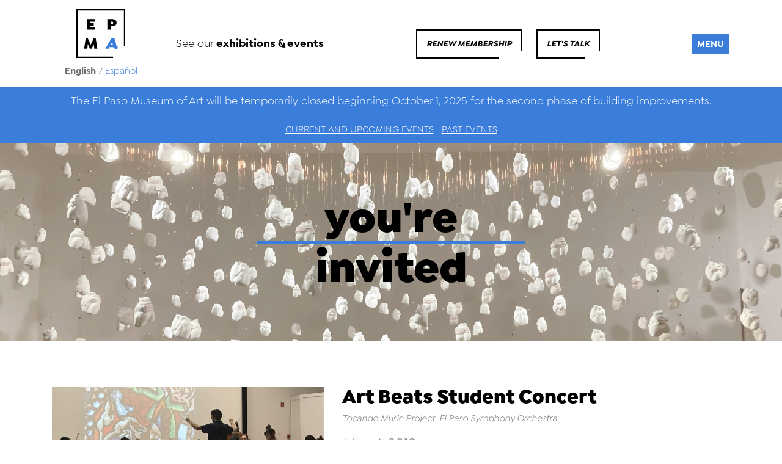

--- FILE ---
content_type: text/html; charset=utf-8
request_url: https://epma.art/calendar/art-beats-student-concert-2019-05-04
body_size: 6063
content:
<!DOCTYPE html>
<html>

<head>
	<title>Art Beats Student Concert - El Paso Museum of Art</title>
	<link rel="stylesheet" media="all" href="/assets/application-7f546b25c1a242c373718f390447b1f22486fcb42c9552b898f32cbc608b7634.css" />
  <script src="/assets/application-d58109e1bafc81f9d937f3a228eb977b4339a4c10556f993ead1316081bb0f72.js"></script>
	<meta name="viewport" content="width=device-width, initial-scale=1">
  <meta http-equiv="x-ua-compatible" content="ie=edge,chrome=1">

    <meta name="keywords" content="el paso museum of art, el paso art museum, el paso texas art museum, el paso texas museum, el paso things to do, el paso art, el paso art collections">


  <meta name="google-site-verification" content="vmBlYwGXta59a2v4P0GTNuRxv47VXDncJGI4mC5_BLk" />
  

	<meta name="csrf-param" content="authenticity_token" />
<meta name="csrf-token" content="IO5fHeHLVvc7mCL/gKJ6AWEVT23AjwTe5FpbqA0Thqs+yIRPR+PF9ASZC1EnzkxR41BDPv1JMIPG77+yWJkGKA==" />


    <!-- Global site tag (gtag.js) - Google Analytics -->
    <script async src="https://www.googletagmanager.com/gtag/js?id=UA-72969726-25"></script>
    <script>
      window.dataLayer = window.dataLayer || [];
      function gtag(){dataLayer.push(arguments);}
      gtag('js', new Date());

      gtag('config', 'UA-72969726-25');
    </script>

    <!-- Facebook Pixel Code -->
    <script>
      !function(f,b,e,v,n,t,s)
      {if(f.fbq)return;n=f.fbq=function(){n.callMethod?
      n.callMethod.apply(n,arguments):n.queue.push(arguments)};
      if(!f._fbq)f._fbq=n;n.push=n;n.loaded=!0;n.version='2.0';
      n.queue=[];t=b.createElement(e);t.async=!0;
      t.src=v;s=b.getElementsByTagName(e)[0];
      s.parentNode.insertBefore(t,s)}(window, document,'script',
      'https://connect.facebook.net/en_US/fbevents.js');
      fbq('init', '619407918835621');
      fbq('track', 'PageView');
    </script>
    <noscript><img height="1" width="1" style="display:none"
      src="https://www.facebook.com/tr?id=619407918835621&ev=PageView&noscript=1"
    /></noscript>
    <!-- End Facebook Pixel Code -->

    <!-- Fathom - beautiful, simple website analytics -->
      <script src="https://cdn.usefathom.com/script.js" data-site="EAWVOWTE" defer></script>
    <!-- / Fathom -->


</head>

<body>
	
<div id="mobileNav">
    <div class="menu-bar">
		<div class="toggle">
			<span>menu</span>
		</div>
	</div> 
    <div class="inner">
        <ul class="list-nav">
            <li>
                <a href="/">Home</a>
            </li>
            <li class="has-dropdown">
                <a href="#">
                    Visit
                </a>
                <ul class="submenu">
                    <li>
                        <a href="/visit">Plan Your Visit</a>
                    </li>
                    <li>
                        <a href="/visit/tours">Tour EPMA</a>
                    </li>
                    <li>
                        <a href="/visit/host-your-event">Host Your Event</a>
                    </li>
                    <li>
                        <a href="/cultural-guide">Cultural Guide</a>
                    </li>
                </ul>
            </li>
            
            <li class="has-dropdown">
                <a href="#">
                    Art
                </a>
                <ul class="submenu">
                    <li>
                        <a href="/art">Current and Upcoming  </a>
                    </li>
                    <li>
                        <a href="/art/past-exhibitions">Past Exhibitions</a>
                    </li>
                    <!-- <li>
                        <a href="/art/border-biennial">2024 Border Biennial </a>
                    </li> -->
                    <li>
                        <a href="/art/collections">Collections</a>
                    </li>
                    <li>
                        <a href="/explore">Explore</a>
                    </li>
                </ul>
            </li>

            <li class="has-dropdown">
                <a href="#">
                    Calendar
                </a>
                <ul class="submenu">
                    <li>
                        <a href="/calendar">Current and Upcoming Events</a>
                    </li>
                    <li>
                        <a href="/calendar/past-events">Past Events</a>
                    </li>
                </ul>
            </li>

            <!-- <li>
                <a href="/dia-de-los-muertos">Día de los Muertos</a>
            </li> -->

            <li class="has-dropdown">
                <a href="/membership/become-a-member-or-gift-a-membership">Join &amp; Support</a>
                    <ul class="submenu">
                        <li>
                            <a href="/membership/become-a-member-or-gift-a-membership">Membership</a>
                        </li>
                        <li>
                            <a href="/membership/current-members-and-renewals">Current Members and Renewals</a>
                        </li>
                        <li>
                            <a href="/membership/benefits">Benefits</a>
                        </li>
                        <li>
                            <a href="/membership/member-highlights">Member Highlights</a>
                        </li>
                        <li>
                            <a href="/join-and-support/giving">Support EPMA</a>
                        </li>
                        <li>
                            <a href="/join-and-support/volunteer-and-intern">Volunteering &amp; Internships</a>
                        </li>
                    </ul>
            </li>

            <li class="has-dropdown">
                <a href="/epma-foundation">EPMA Foundation</a>
                    <ul class="submenu">
                        <li>
                            <a href="/epma-foundation">About EPMA Foundation</a>
                        </li>
                        <li>
                            <a href="/epma-foundation/giving-opportunities">Giving Opportunities</a>
                        </li>
                        <li>
                            <a href="/epma-foundation/events">Star Ceiling </a>
                        </li>
                    </ul>
            </li>

            <li class="has-dropdown">
                <a href="/art-school">Art School</a>
                    <ul class="submenu">
                        <li>
                            <a href="/art-school">Overview</a>
                        </li>
                        <li>
                            <a href="/art-school/classes-and-registration">Classes &amp; Registration</a>
                        </li>
                        <li>
                            <a href="/art-school/faculty">Faculty</a>
                        </li>
                        <li>
                            <a href="/art-school/scholarships-and-faqs">Scholarships &amp; FAQs</a>
                        </li>
                        <!-- <li>
                            <a href="/art-school/maker-space">Maker Space</a>
                        </li> -->
                        <li>
                            <a href="/art-school/virtual-family-guide">Virtual Family Guide</a>
                        </li>
                        <li>
                            <a href="/art-school/virtual-art-workshops">Virtual Art Workshops</a>
                        </li>
                    </ul>
            </li>

            <li class="has-dropdown">
                <a href="#">
                    About
                </a>
                <ul class="submenu">
                    <li>
                        <a href="/about">History</a>
                    </li>
                    <li>
                        <a href="/about/press">Press</a>
                    </li>
                    <li>
                        <a href="/about/careers">Careers</a>
                    </li>
                    <li>
                        <a href="/about/staff">Staff</a>
                    </li>
                    <li>
                        <a href="/about/contact-us">Contact Us</a>
                    </li>
                </ul>
            </li>

            <li>
                <a href="https://es.epma.art">Español</a>
            </li>
        </ul>
    </div>
</div>


  <header class="region--header">
    <div class="container">
        <div class="row align-items-center">
            <div class="col-2 logo text-center">
                <div class="text-center">
                    <a href="/"><img alt="El Paso Museum of Art" src="/assets/logo-48f8785160924e36c213ab92dad2e409fb8c227b92b5ffccb42a622d327b6f34.svg" /></a>
                </div>
                <div class="language-toggle">
                        <strong>English</strong>

                    /

                        <a href="https://es.epma.art">Español</a>
                </div>
            </div>

            <div class="col-3 cta">
                See our <span class="heavy"><a href="/calendar">exhibitions &amp; events</a></span>
            </div>

            <div class="col-6 btns text-center">
                <!-- <a class="btn btn-c--black" href="/calendar">what&#39;s happening</a> -->

                <a class="btn btn-c--black" href="/membership/current-members-and-renewals">Renew Membership</a>
                <!-- <a class="btn btn-c--purple full solid ask-a-question animated tada infinite" href="/join-and-support/become-a-member">Let's Talk</a>     -->
                <a class="btn btn-c--black" href="#lets-talk">Let&#39;s Talk</a>
                <!-- <a class="btn btn-c--purple full solid toggle" href="#">Menu</a>   -->
            </div>

            <div class="menu-bar col">
                <div class="toggle">
                    <span>menu</span>
                </div>
            </div> 
        </div>
        
<nav class="component--navigation-header">
	<div class="row">
		<div class="offset-md-1 col-md-10">
			<div class="row">
				<div class="col-md-4">
					<ul>
						<li class="dropdown">
							<a href="/visit">Visit</a>
							<ul>
								<li>
									<a href="/visit">Plan Your Visit</a>
								</li>
								<li>
									<a href="/visit/tours">Tour EPMA</a>
								</li>
								<li>
									<a href="/visit/host-your-event">Host Your Event</a>
								</li>
								<li>
									<a href="/cultural-guide">Cultural Guide</a>
								</li>
							</ul>
						</li>

						<li class="dropdown">
							<a href="/art">Art</a>
							<ul>
								<li>
									<a href="/art">Current and Upcoming  </a>
								</li>
								<li>
									<a href="/art/past-exhibitions">Past Exhibitions</a>
								</li>
								<!-- <li>
									<a href="/art/border-biennial">2024 Border Biennial </a>
								</li> -->
								<li>
									<a href="/art/collections">Collections</a>
								</li>
								
								<li>
									<a href="/explore">Explore</a>
								</li>
							</ul>
						</li>

						<li class="dropdown">
							<a href="/calendar">Calendar</a>
							<ul>
								<li>
									<a href="/calendar">Current and Upcoming Events</a>
								</li>
								<li>
									<a href="/calendar/past-events">Past Events</a>
								</li>
							</ul>
						</li>

						<!-- <li class="dropdown">
						   <a href="/dia-de-los-muertos">Día de los Muertos</a>
						</li> -->

					</ul>
				</div>
				<div class="col-md-4">
					<ul>
						<li class="dropdown">
							<a href="/membership/become-a-member-or-gift-a-membership">Join &amp; Support</a>
							<ul>
								<li>
									<a href="/membership/become-a-member-or-gift-a-membership">Membership</a>
								</li>
								<li>
									<a href="/membership/current-members-and-renewals">Current Members and Renewals</a>
								</li>
								<li>
									<a href="/membership/benefits">Benefits</a>
								</li>
								<li>
									<a href="/membership/member-highlights">Member Highlights</a>
								</li>
								<li>
									<a href="/join-and-support/giving">Support EPMA</a>
								</li>
								<li>
									<a href="/join-and-support/volunteer-and-intern">Volunteering &amp; Internships</a>
								</li>
							</ul>
						</li>

						<li class="dropdown">
							<a href="/epma-foundation">EPMA Foundation</a>
							<ul>
								<li>
									<a href="/epma-foundation">About EPMA Foundation</a>
								</li>
								<li>
									<a href="/epma-foundation/giving-opportunities">Giving Opportunities</a>
								</li>
								<li>
									<a href="/epma-foundation/events">Star Ceiling </a>
								</li>
							</ul>
						</li>

						<li class="dropdown">
							<a href="/art-school">Art School</a>
							<ul>
								<li>
									<a href="/art-school/classes-and-registration">Classes &amp; Registration</a>
								</li>
								<li>
									<a href="/art-school/faculty">Faculty</a>
								</li>
								<li>
									<a href="/art-school/scholarships-and-faqs">Scholarships &amp; FAQs</a>
								</li>
								<!-- <li>
									<a href="/art-school/maker-space">Maker Space</a>
								</li> -->
								<li>
									<a href="/art-school/virtual-family-guide">Virtual Family Guide</a>
								</li>
								<li>
									<a href="/art-school/virtual-art-workshops">Virtual Art Workshops</a>
								</li>
							</ul>
						</li>

					</ul>
				</div>

				<div class="col-md-4">
					<ul>
						<li class="dropdown">
							<a href="/about">About</a>
							<ul>
								<li>
									<a href="/about">History</a>
								</li>
								<li>
									<a href="/about/press">Press</a>
								</li>
								<li>
									<a href="/about/careers">Careers</a>
								</li>
								<li>
									<a href="/about/staff">Staff</a>
								</li>
								<li>
									<a href="/about/contact-us">Contact Us</a>
								</li>
							</ul>
						</li>
						<li>
							<a href="https://es.epma.art">Español</a>
						</li>
					</ul>
					<img alt="El Paso Museum of Art" src="/assets/logo-menu-2bfcb16c2430e62fb9680e467d4a86bb0e45a0ae4918a444d89856e0dccca6cc.svg" />
				</div>
			</div>
		</div>
	</div>
</nav>


    </div>
        <div class="container-fluid">
    <div class="row special-announcement">
        <div class="col-12">
            <p>The El Paso Museum of Art will be temporarily closed beginning October 1, 2025 for the second phase of building improvements.</p>

        </div>
    </div>
</div>

    

        <div class="container-fluid">
    <div class="row membership-nav">
      <div class="col-12">
        <a class="bolder-disabled" href="/calendar">Current and Upcoming Events</a>
        <a class="" href="/calendar/past-events">Past Events</a>
      </div>
    </div>
  </div> 

</header>


  
	<div class="component--hero interior" style="background: url(https://el-paso-museum-of-art-production.s3.amazonaws.com/headers/images/000/000/001/optimized/Untitled_design_%2814%29.png?1735580329);">
    <div class="container">
        <div class="row align-items-center">
            <div class="col-md-8 offset-md-2">
                <h2 class="page-title ">
                  
                    you're
                  
                  <br>
                  
                    invited

                </h2>
            </div>
        </div>
    </div>
</div>



<section class="pt75">
    <div class="container">
        <div class="row">
            <div class="col-md-5">
              <div class="event-image">
                    <img alt="Art Beats Student Concert" src="https://el-paso-museum-of-art-production.s3.amazonaws.com/events/images/000/000/134/optimized/IMG_3029.jpg?1548961634" />
                    
              </div>
            </div>
            <div class="col-md-7">
                <div class="post-single cms-content">
                    <div class="title-large">Art Beats Student Concert</div>

                        <div class="sponsored-by">Tocando Music Project, El Paso Symphony Orchestra</div>
                    
                    <div class="meta">
                        <div class="date">May  4, 2019</div>
                        <div class="date">1:00p - 2:00p</div>
                    </div>

                    <div class="meta">
                      <p>
                          Free<br>
                      </p>
                    </div>
                    
                    <p>In partnership with Tocando, the El Paso Symphony Orchestra’s afterschool program, and the El Paso Independent School District, 3rd – 7th grade students from Aoy, Hart, Douglass, and Bell Elementary Schools and Guillen Middle School will perform classical and original music compositions inspired by EPMA’s collection of Spanish Colonial Art.</p>


                </div>
            </div>
            <div class="clearfix"></div>
            <a name="form"></a>

        </div>


            <div class="clearfix"></div>
    </div>
</section>

<section class="p30">
    <div class="container">
        <div class="row">
 
            <div class="col-12 text-center pt30">
                <div>
                    <a class="btn btn-c--black wide" href="/calendar">View All Events</a>
                </div>
            </div>

        </div>
    </div>
</section>



  <div id="art-bridges-section-wrapper">
    <a name="lets-talk" style="position: relative; top: -150px;"></a>

<div class="container-fluid" id="artBridgesSection">
  <div class="row art-bridges-section">
    <div class="col-12">

      <div class="container">
        <div class="row">
          <div class="col-md-8 offset-md-2">

            <h3>Let&#39;s Talk</h3>

            <h4>What have you always wanted to ask the museum?</h4>

            <div class="row">
              <div class="col-md-10 offset-md-1">
                <form class="simple_form new_art_bridges_submitted_question" id="new_art_bridges_submitted_question" novalidate="novalidate" action="/art_bridges_submitted_questions" accept-charset="UTF-8" data-remote="true" method="post">
                  <div class="row">
                    <div class="form-group col-12">
                      <div class="form-group text required art_bridges_submitted_question_question"><textarea class="form-control markdown-input" onkeyup="countChar(this)" placeholder="Type question here..." maxlength="100" data-hidden-buttons="[&quot;cmdImage&quot;, &quot;cmdCode&quot;, &quot;cmdQuote&quot;]" rows="15" name="art_bridges_submitted_question[question]" id="art_bridges_submitted_question_question">
</textarea></div>
                      <div id="charNum">
                        100 Characters Remaining
                      </div>
                    </div>

                    <div class="form-group col-md-6">
                      <div class="form-group string required art_bridges_submitted_question_name"><input class="form-control string required" placeholder="Full Name" type="text" name="art_bridges_submitted_question[name]" id="art_bridges_submitted_question_name" /></div>
                    </div>

                    <div class="form-group col-md-6">
                      <div class="form-group string required art_bridges_submitted_question_city_and_state"><input class="form-control string required" placeholder="City &amp; State" type="text" name="art_bridges_submitted_question[city_and_state]" id="art_bridges_submitted_question_city_and_state" /></div>
                    </div>

                    <div class="form-group col-md-6">
                      <div class="form-group string required art_bridges_submitted_question_age"><input class="form-control string required" placeholder="Age" type="text" name="art_bridges_submitted_question[age]" id="art_bridges_submitted_question_age" /></div>
                    </div>

                    <div class="form-group col-md-6">
                      <div class="form-group string required art_bridges_submitted_question_occupation"><input class="form-control string required" placeholder="Occupation" maxlength="25" size="25" type="text" name="art_bridges_submitted_question[occupation]" id="art_bridges_submitted_question_occupation" /></div>
                    </div>

                    <div class="form-group col-md-12">
                      <div class="form-group email required art_bridges_submitted_question_email_address"><input class="form-control string email required" placeholder="E-mail Address" type="email" name="art_bridges_submitted_question[email_address]" id="art_bridges_submitted_question_email_address" /></div>
                    </div>                    

                    <div class="col-md-12 text-center">
                      <p>Only your first name and occupation will be visible to other website visitors.</p>
                    </div>

                    <div class="mb-3">
                      <script src="https://www.recaptcha.net/recaptcha/api.js" async defer ></script>
<div data-sitekey="6LdXW1kjAAAAAHmPaG1vfdDD0Lkabw-odzZburze" class="g-recaptcha "></div>
          <noscript>
            <div>
              <div style="width: 302px; height: 422px; position: relative;">
                <div style="width: 302px; height: 422px; position: absolute;">
                  <iframe
                    src="https://www.recaptcha.net/recaptcha/api/fallback?k=6LdXW1kjAAAAAHmPaG1vfdDD0Lkabw-odzZburze"
                    name="ReCAPTCHA"
                    style="width: 302px; height: 422px; border-style: none; border: 0; overflow: hidden;">
                  </iframe>
                </div>
              </div>
              <div style="width: 300px; height: 60px; border-style: none;
                bottom: 12px; left: 25px; margin: 0px; padding: 0px; right: 25px;
                background: #f9f9f9; border: 1px solid #c1c1c1; border-radius: 3px;">
                <textarea id="g-recaptcha-response" name="g-recaptcha-response"
                  class="g-recaptcha-response"
                  style="width: 250px; height: 40px; border: 1px solid #c1c1c1;
                  margin: 10px 25px; padding: 0px; resize: none;">
                </textarea>
              </div>
            </div>
          </noscript>

                    </div>

                    <div class="form-group col-12 col-sm-12 text-center">
                      <button name="button" type="submit" class="btn btn-default btn btn-c--black upload">Submit</button>
                    </div>

                    <p class='mt-3 form-hint'>Your answer will be posted soon! In the meantime, visit our <a class="text-white" href="/explore">Explore</a> page to view our responses to other submitted questions.</p>
                  </div>
</form>              </div>
            </div>

          </div>
        </div>
      </div>

    </div>
  </div>
</div>
  </div>
	
  <!-- Begin Constant Contact Active Forms -->
<script> var _ctct_m = "6cec2f796effd794e80e849f641d0956"; </script>
<script id="signupScript" src="//static.ctctcdn.com/js/signup-form-widget/current/signup-form-widget.min.js" async defer></script>
<!-- End Constant Contact Active Forms -->

<footer class="region--footer">
    <div class="footer-top p60">
        <div class="container">
            <div class="row">
                <div class="col-5 ps-50 contact-info">
                    <img alt="El Paso Museum of Art" src="/assets/logo-footer-d2f754ef3a18793c965627eb46c87022c51a51b2940d1467caf4442e9229d01d.svg" />
                    <div class="row">
                        <div class="col-md-6 info">
                            <div class="heavy italic">Address</div>
                            <div>El Paso Museum of Art</div>
                            <div>One Arts Festival Plaza</div>
                            <div>El Paso, TX 79901</div>
                            <div>915.212.0300</div>
                        </div>
                        <div class="col-md-6 info">
                            <div class="heavy italic">Hours</div>
                                    <div>TEMPORARILY CLOSED See events page for offsite programming</div>
                            
                        </div>
                    </div>
                </div>
                <div class="col-3 b--gray-light border-l-r ps-50 quick-links">
                    <ul>
                        <li><a href="/visit">Visit</a></li>
                        <li><a href="/art">Art</a></li>
                        <li><a href="/calendar">Calendar</a></li>
                        <!-- <li><a href="/dia-de-los-muertos">Día de los Muertos</a></li> -->
                        <li><a href="/membership/become-a-member-or-gift-a-membership">Join &amp; Support</a></li>
                        <li><a href="/epma-foundation">EPMA Foundation</a></li>
                        <li><a href="/art-school">Art School</a></li>
                        <li><a href="/about">About</a></li>
                    </ul>
                </div>
                <div class="col-4 ps-50 subscribe">
                    <p class="no-m">For updates, follow us or sign-up for our newsletter:</p>
                    <div class="p50 social">
                        <span class="heavy italic">Follow Us</span>
                        <a href="https://www.facebook.com/ElPasoMuseumofArt/" class="c--purple" target="_blank"><i class="fa fa-facebook c--purple"></i></a>
                        <a href="https://www.instagram.com/elpasomuseumofart/" class="c--purple" target="_blank"><i class="fa fa-instagram c--purple"></i></a>
                        <a href="https://twitter.com/EPMAtweets" class="c--purple" target="_blank"><i class="fa fa-twitter c--purple"></i></a>
                        <a href="https://www.youtube.com/channel/UCCq-E_DGYnYeu40rdGuErLA" class="c--purple" target="_blank"><i class="fa fa-youtube c--purple"></i></a>
                    </div>
                    <div>
                        <span class="heavy italic dblock">Subscribe</span>
                        <!-- Begin Constant Contact Inline Form Code -->
                        <div class="ctct-inline-form" data-form-id="f57759d6-a624-4402-81cc-f3582b645a43"></div>
                        <!-- End Constant Contact Inline Form Code -->
                    </div>
                </div>
            </div>
        </div>
    </div>

    <div class="footer-bottom bg--gray-light p15">
        <div class="container">
            <div class="copy text-center">
                Copyright &copy; 2026 - El Paso Museum of Art &nbsp;&bull;&nbsp; <a class="c--black" href="https://helloamigo.com" target="_blank">A Hello Amigo Website</a>
            </div>
        </div>
    </div>
</footer>

  

  <script type="text/javascript" src="//cdn.callrail.com/companies/195164730/55f095537c37725e8a80/12/swap.js"></script>

  <!-- en -->

</body>

</html>